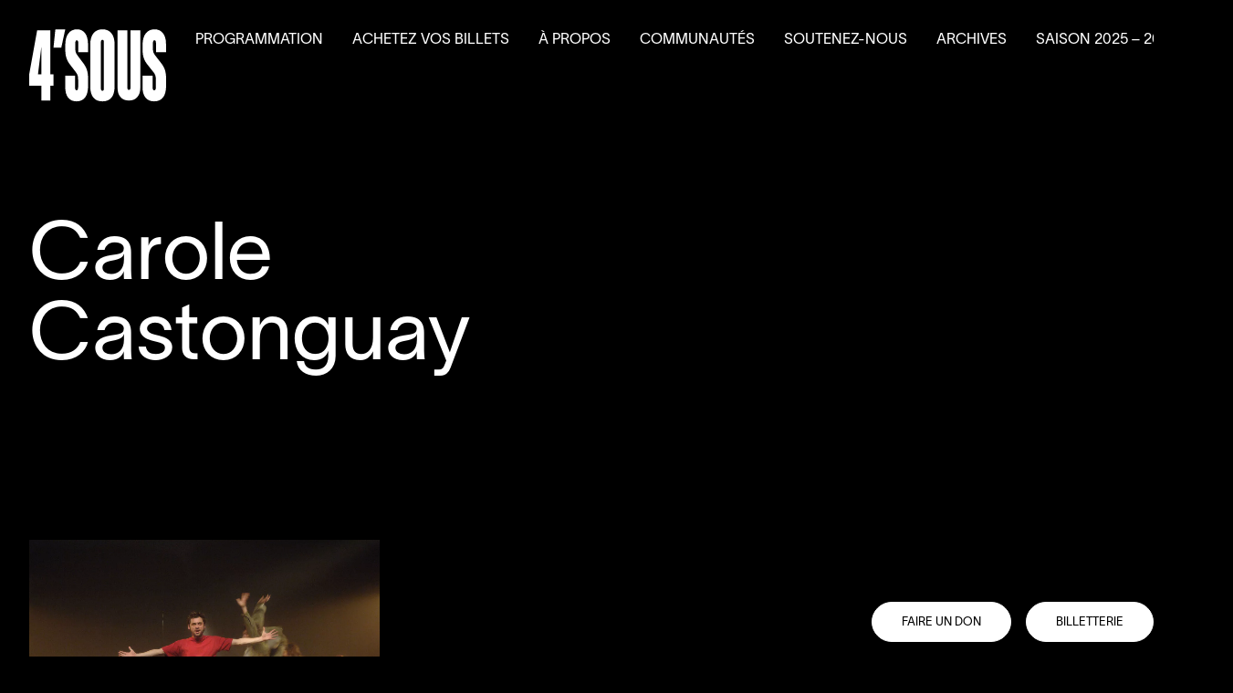

--- FILE ---
content_type: text/html
request_url: https://quatsous.com/artiste/carole-castonguay
body_size: 8930
content:
<!--

 /$$       /$$$$$$$$        /$$$$$$  /$$$$$$$$ /$$$$$$  /$$$$$$  /$$      /$$ /$$$$$$$$
| $$      | $$_____/       /$$__  $$| $$_____/|_  $$_/ /$$__  $$| $$$    /$$$| $$_____/
| $$      | $$            | $$  \__/| $$        | $$  | $$  \__/| $$$$  /$$$$| $$      
| $$      | $$$$$         |  $$$$$$ | $$$$$     | $$  |  $$$$$$ | $$ $$/$$ $$| $$$$$   
| $$      | $$__/          \____  $$| $$__/     | $$   \____  $$| $$  $$$| $$| $$__/   
| $$      | $$             /$$  \ $$| $$        | $$   /$$  \ $$| $$\  $ | $$| $$      
| $$$$$$$$| $$$$$$$$      |  $$$$$$/| $$$$$$$$ /$$$$$$|  $$$$$$/| $$ \/  | $$| $$$$$$$$
|________/|________/       \______/ |________/|______/ \______/ |__/     |__/|________/

LE SÉISME
studio@leseis.me

-->
<!DOCTYPE html><html lang="fr-CA" class="is-loading">
<head>
  <meta charset="UTF-8">
  <meta http-equiv="X-UA-Compatible" content="IE=edge">
  <meta name="viewport" content="width=device-width, initial-scale=1.0, maximum-scale=1.0, user-scalable=no">
  <link rel="apple-touch-icon" sizes="180x180" href="/apple-touch-icon.png">
  <link rel="icon" type="image/png" sizes="32x32" href="/favicon-32x32.png">
  <link rel="icon" type="image/png" sizes="16x16" href="/favicon-16x16.png">
  <link rel="manifest" href="/site.webmanifest">
  <link rel="mask-icon" href="/safari-pinned-tab.svg" color="#000000">
  <meta name="msapplication-TileColor" content="#000000">
  <meta name="theme-color" content="#ffffff">
  <link href="/assets/css/app.css?id=97ff276f0f8d6a4560a4ee13dedc7e38" rel="stylesheet">
<title>Carole Castonguay | Théâtre de Quat’Sous</title>
<script>dataLayer = [];
(function(w,d,s,l,i){w[l]=w[l]||[];w[l].push({'gtm.start':
new Date().getTime(),event:'gtm.js'});var f=d.getElementsByTagName(s)[0],
j=d.createElement(s),dl=l!='dataLayer'?'&l='+l:'';j.async=true;j.src=
'https://www.googletagmanager.com/gtm.js?id='+i+dl;f.parentNode.insertBefore(j,f);
})(window,document,'script','dataLayer','GTM-TJCH48Q');
</script><meta name="keywords" content="théâtre,montréal,créations,contemporaines,pièces de théâtre">
<meta name="description" content="Théâtre montréalais, intime et chaleureux qui présente des créations contemporaines d&#039;ici et d&#039;ailleurs.">
<meta name="referrer" content="no-referrer-when-downgrade">
<meta name="robots" content="all">
<meta content="fr_CA" property="og:locale">
<meta content="Théâtre de Quat’Sous" property="og:site_name">
<meta content="website" property="og:type">
<meta content="https://quatsous.com/artiste/carole-castonguay" property="og:url">
<meta content="Carole Castonguay" property="og:title">
<meta content="Théâtre montréalais, intime et chaleureux qui présente des créations contemporaines d&#039;ici et d&#039;ailleurs." property="og:description">
<meta content="https://quatsous.com/uploads/images/_1200x630_crop_center-center_82_none/4souscFrederiqueMenard-Aubin.jpg?mtime=1632156208" property="og:image">
<meta content="1200" property="og:image:width">
<meta content="630" property="og:image:height">
<meta content="https://www.instagram.com/theatre4sous/" property="og:see_also">
<meta content="http://www.youtube.com/user/quatsous" property="og:see_also">
<meta content="http://www.facebook.com/theatredequatsous" property="og:see_also">
<meta content="http://twitter.com/quatsous" property="og:see_also">
<link href="https://quatsous.com/artiste/carole-castonguay" rel="canonical">
<link href="https://quatsous.com" rel="home">
<link type="text/plain" href="https://quatsous.com/humans.txt" rel="author"></head><body class="page-artiste"><noscript><iframe src="https://www.googletagmanager.com/ns.html?id=GTM-TJCH48Q"
height="0" width="0" style="display:none;visibility:hidden"></iframe></noscript>

  <div data-barba="wrapper">
    <div data-barba="container" data-barba-namespace="page-artiste" class="content page-artiste">
      <div id="app"><div class="fixed bottom-0 right-0 z-40 text-right button-billetterie hidden lg:block">
  <div class="p-4 flex">
            <a href="https://www.zeffy.com/fr-CA/donation-form/aidez-nous-a-preserver-la-liberte-artistique-du-4sous-faites-un-don" target="_blank" class="pointer-events-auto button-sm button-sm-black button-sm-billetterie mr-4" data-content="Faire un don"><span>Faire un don</span></a>
            <a href="https://quatsous.tuxedobillet.com/" target="_blank" class="pointer-events-auto button-sm button-sm-black button-sm-billetterie" data-content="Billetterie"><span>Billetterie</span></a>
  </div>
</div><div>
  <section class="pt-40 pb-4 container-xl md:pt-60">
    <h1 class="text-4xl">
      <span>Carole</span><br>
      <span>Castonguay</span>
    </h1>
  </section><section class="py-20 md:py-40 reveal">
    <div class="container">
      <div class="flow-root">
        <div class="flex flex-wrap items-stretch -mx-4 -my-8 md:-my-10"><div class="w-full px-4 py-8 md:py-10 md:w-1/3">
            <a href="https://quatsous.com/programmation/dans-les-charbons" class="block image-scale">
              <div class="mb-4 overflow-hidden aspect-w-16 aspect-h-9"><picture class="block w-full h-full">
  <source data-srcset="https://quatsous.com/uploads/images/_2000x1325_crop_center-center_82_line/DansLesCharbons001_7429cYanickMacDonald.jpg.webp 2000w, https://quatsous.com/uploads/images/_1200x795_crop_center-center_82_line/DansLesCharbons001_7429cYanickMacDonald.jpg.webp 1200w" data-sizes="auto" type="image/webp" />
  <img class="lazyload" src="data:image/svg+xml,%3Csvg xmlns=%27http://www.w3.org/2000/svg%27 width=%272000%27 height=%271325%27 style=%27background:%23362819%27 /%3E" data-srcset="https://quatsous.com/uploads/images/_2000x1325_crop_center-center_82_line/DansLesCharbons001_7429cYanickMacDonald.jpg 2000w, https://quatsous.com/uploads/images/_1200x795_crop_center-center_82_line/DansLesCharbons001_7429cYanickMacDonald.jpg 1200w" data-sizes="auto" alt="Dans Les Charbons001 7429c Yanick Mac Donald">
</picture></div>
              <h4 class="mb-2 font-mono text-xs">Saison 2008-2009</h4>
              <h3 class="text-xl">Dans les charbons</h3>
              <div class="flow-root mt-4">
                <div class="flex flex-wrap items-center -m-4 text-sm"><div class="p-4">Costumes</div></div>
              </div>
            </a>
          </div></div>
      </div>
    </div>
  </section></div>
<footer class="relative z-10 hidden py-20 text-xs text-white bg-black whitespace-nowrap xl:block">
  <div class="container-xl">
    <div class="grid gap-16 grid-cols-footer">
      <div class="flex flex-col">
          <div>
            <a href="/" class="inline-block">
              <svg viewBox="0 0 186 98" fill="none" xmlns="http://www.w3.org/2000/svg" class="fill-current max-w-44 w-full">
                <path d="M16.5522 76.6441H0V60.9678L10.7959 1.23779H28.7002V60.9678H33V76.6441H28.7002V96.5416H16.5522V76.6441ZM16.5522 60.9678V24.0405H16.5L11.9313 60.9678H16.5522Z" />
                <path d="M35.5741 0H49L43.6294 24.7542H33L35.573 0H35.5741Z" />
                <path d="M49.001 78.9304V63.011H62.3091V78.9304C62.3091 81.4612 63.0484 82.7936 64.3684 82.7936C65.8993 82.7936 66.5332 81.0613 66.5332 78.3307V68.8721C66.5332 63.3438 65.5829 61.013 63.5758 58.4152L55.866 48.424C51.1125 42.2958 49.0532 36.8345 49.0532 27.7758V20.7822C49.0532 7.66045 55.1266 0 64.8968 0C73.7156 0 79.8945 6.79371 79.8945 19.9155V31.0392H66.6919V18.6501C66.6919 16.3193 66.1112 14.9198 64.738 14.9198C63.3649 14.9198 62.6255 16.1182 62.6255 19.1158V25.7766C62.6255 29.7726 63.2062 32.1705 65.3187 35.0352L72.8176 45.0265C77.2536 50.8876 80 55.8833 80 67.1399V76.9312C80 90.4528 74.5072 97.7792 64.2619 97.7792C54.0167 97.7792 49 90.1858 49 78.9292L49.001 78.9304Z" />
                <path d="M83 77.8638V19.9155C83 7.9262 88.9143 0 99.4726 0C110.031 0 116 7.52636 116 19.9155V77.8638C116 90.5186 110.583 97.7792 99.4726 97.7792C88.3622 97.7792 83 90.5186 83 77.8638ZM99.4726 83.3921C100.91 83.3921 101.518 82.1926 101.518 80.3945V17.3835C101.518 15.7183 100.91 14.3201 99.4726 14.3201C98.0354 14.3201 97.4276 15.5854 97.4276 17.3835V80.3945C97.4276 82.1926 98.0354 83.3921 99.4726 83.3921Z" />
                <path d="M120 79.0596V1.23779H133.377V79.1907C133.377 80.9 134.12 82.2136 135.5 82.2136C136.88 82.2136 137.623 80.8988 137.623 79.1907V1.23779H151V79.0584C151 89.8377 145.798 96.5416 135.5 96.5416C125.202 96.5416 120 89.8377 120 79.0584V79.0596Z" />
                <path d="M154.002 78.9304V63.011H167.739V78.9304C167.739 81.4612 168.503 82.7936 169.865 82.7936C171.445 82.7936 172.1 81.0613 172.1 78.3307V68.8721C172.1 63.3438 171.119 61.013 169.047 58.4152L161.087 48.424C156.182 42.2958 154.055 36.8345 154.055 27.7758V20.7822C154.055 7.66045 160.324 0 170.41 0C179.514 0 185.891 6.79371 185.891 19.9155V31.0392H172.263V18.6501C172.263 16.3193 171.663 14.9198 170.246 14.9198C168.828 14.9198 168.065 16.1182 168.065 19.1158V25.7766C168.065 29.7726 168.664 32.1705 170.845 35.0352L178.586 45.0265C183.165 50.8876 186 55.8833 186 67.1399V76.9312C186 90.4528 180.33 97.7792 169.754 97.7792C159.179 97.7792 154 90.1858 154 78.9292L154.002 78.9304Z" />
              </svg>
            </a>
          </div>
          <div class="flex flex-col items-start mt-auto text-sm leading-tight uppercase">
            <a href="https://goo.gl/maps/9Ny51AfLKq8CZQu37" target="_blank" class="transition-opacity duration-200 ease-out hover:opacity-60">
              <p class="mb-4">
                  Théâtre de Quat’Sous<br>
                  100, avenue des Pins Est,<br>
                  Montréal H2W 1N7
              </p>
            </a>
            <a href="tel:5148457277" target="_blank" class="transition-opacity duration-200 ease-out hover:opacity-60">
              <p>
                  Billetterie 514 845-7277
              </p>
            </a>
          </div>
      </div>
  
      <div>
        <div>
          <h5 class="mb-2 text-sm uppercase">Suivez-nous</h5>
          <div class="flex items-center space-x-4 font-mono uppercase ">
            <a href="https://www.facebook.com/theatredequatsous" target="_blank" class="transition-opacity duration-200 ease-out hover:opacity-60">Facebook</a>
            <a href="https://www.instagram.com/theatre4sous/" target="_blank" class="transition-opacity duration-200 ease-out hover:opacity-60">Instagram</a>
            <a href="https://www.youtube.com/user/quatsous" target="_blank" class="transition-opacity duration-200 ease-out hover:opacity-60">Youtube</a>
          </div>
        </div>
        <div class="mt-8">
          <h5 class="mb-2 text-sm uppercase">Infolettre</h5>
          <button class="button-sm button-sm-black button-sm-footer" data-content="Inscription" @click.prevent="newsletter = true"><span>Inscription</span></button>
        </div>
      </div><div class="grid flex-shrink grid-cols-3 col-span-1 gap-16"><div class="flex flex-col items-start"><h5 class="text-sm uppercase">Programmation</h5><a href="https://quatsous.com/programmation/saison-25-26" target="" class="transition-opacity duration-200 ease-out hover:opacity-60"><span>Saison <span class="numbers">2025</span> – <span class="numbers">2026</span></span></a><a href="https://quatsous.com/programmation/activites-paralleles" target="" class="transition-opacity duration-200 ease-out hover:opacity-60"><span>Activités parallèles</span></a><a href="https://quatsous.com/programmation/auditions-generales" target="" class="transition-opacity duration-200 ease-out hover:opacity-60"><span>Auditions générales</span></a></div><div class="flex flex-col items-start"><h5 class="text-sm uppercase">Achetez vos billets</h5><a href="https://quatsous.tuxedobillet.com/" target="_blank" class="transition-opacity duration-200 ease-out hover:opacity-60"><span>Billetterie</span></a><a href="https://quatsous.com/billetterie/tarifs-et-abonnements" target="" class="transition-opacity duration-200 ease-out hover:opacity-60"><span>Tarifs et forfaits</span></a><a href="https://quatsous.com/billetterie/volet-scolaire" target="" class="transition-opacity duration-200 ease-out hover:opacity-60"><span>Volet scolaire</span></a></div><div class="flex flex-col items-start"><h5 class="text-sm uppercase">À propos</h5><a href="https://quatsous.com/a-propos/mission-et-historique" target="" class="transition-opacity duration-200 ease-out hover:opacity-60"><span>Mission et historique</span></a><a href="https://quatsous.com/a-propos/equipe" target="" class="transition-opacity duration-200 ease-out hover:opacity-60"><span>Équipe</span></a><a href="https://quatsous.com/a-propos/ca" target="" class="transition-opacity duration-200 ease-out hover:opacity-60"><span>Conseil d’administration</span></a><a href="https://quatsous.com/nouvelles" target="" class="transition-opacity duration-200 ease-out hover:opacity-60"><span>Nouvelles</span></a><a href="https://quatsous.com/a-propos/salles" target="" class="transition-opacity duration-200 ease-out hover:opacity-60"><span>Salles et location</span></a><a href="https://quatsous.com/a-propos/partenaires" target="" class="transition-opacity duration-200 ease-out hover:opacity-60"><span>Partenaires</span></a><a href="https://quatsous.com/a-propos/nous-joindre" target="" class="transition-opacity duration-200 ease-out hover:opacity-60"><span>Nous joindre</span></a><a href="https://quatsous.com/a-propos/accessibilite" target="" class="transition-opacity duration-200 ease-out hover:opacity-60"><span>L’accessibilité au <span class="numbers">4</span>’<span class="caps">SOUS</span></span></a></div><div class="flex flex-col items-start"><h5 class="text-sm uppercase">Communautés</h5><a href="https://quatsous.com/communautes/le-tef-en-residence" target="" class="transition-opacity duration-200 ease-out hover:opacity-60"><span>Le Théâtre à&nbsp;l’eau froide en résidence</span></a></div><div class="flex flex-col items-start"><h5 class="text-sm uppercase">Soutenez-nous</h5><a href="https://quatsous.com/soutenez-nous/campagne-annuelle" target="" class="transition-opacity duration-200 ease-out hover:opacity-60"><span>Faire un&nbsp;don</span></a><a href="https://quatsous.com/soutenez-nous/dons-planifies" target="" class="transition-opacity duration-200 ease-out hover:opacity-60"><span>Dons planifiés</span></a><a href="https://quatsous.com/soutenez-nous/evenements-benefice" target="" class="transition-opacity duration-200 ease-out hover:opacity-60"><span>Événements-bénéfice</span></a><a href="https://quatsous.com/soutenez-nous/la-machine-a-4-sous" target="" class="transition-opacity duration-200 ease-out hover:opacity-60"><span>La Machine à&nbsp;<span class="numbers">4</span>’<span class="caps">SOUS</span></span></a></div><div class="flex flex-col items-start"><a href="https://quatsous.com/archives" target=""><span class="text-sm uppercase transition-opacity duration-200 ease-out hover:opacity-60">Archives</span></a></div><div class="flex flex-col items-start"><a href="https://quatsous.com/programmation/saison-25-26" target=""><span class="text-sm uppercase transition-opacity duration-200 ease-out hover:opacity-60">Saison <span class="numbers">2025</span> – <span class="numbers">2026</span></span></a></div><div class="self-end col-span-2"><img src="https://quatsous.com/uploads/images/partenaires.svg" alt="Partenaires" class="w-auto max-w-full mt-auto"></div>
        <div class="self-end"><img src="https://quatsous.com/uploads/logos/grand-partenaire.svg" alt="Grand partenaire" class="w-auto max-w-full"></div>
      </div>
    </div>
  </div>
</footer>

<footer class="relative z-10 py-10 text-xs text-white bg-black whitespace-nowrap xl:hidden">
  <div class="container-xl">
    <div class="flow-root">
      <div class="flex items-start justify-between py-4">
        <div>
          <a href="/" class="inline-block">
            <svg viewBox="0 0 186 98" fill="none" xmlns="http://www.w3.org/2000/svg" class="fill-current w-40">
              <path d="M16.5522 76.6441H0V60.9678L10.7959 1.23779H28.7002V60.9678H33V76.6441H28.7002V96.5416H16.5522V76.6441ZM16.5522 60.9678V24.0405H16.5L11.9313 60.9678H16.5522Z" />
              <path d="M35.5741 0H49L43.6294 24.7542H33L35.573 0H35.5741Z" />
              <path d="M49.001 78.9304V63.011H62.3091V78.9304C62.3091 81.4612 63.0484 82.7936 64.3684 82.7936C65.8993 82.7936 66.5332 81.0613 66.5332 78.3307V68.8721C66.5332 63.3438 65.5829 61.013 63.5758 58.4152L55.866 48.424C51.1125 42.2958 49.0532 36.8345 49.0532 27.7758V20.7822C49.0532 7.66045 55.1266 0 64.8968 0C73.7156 0 79.8945 6.79371 79.8945 19.9155V31.0392H66.6919V18.6501C66.6919 16.3193 66.1112 14.9198 64.738 14.9198C63.3649 14.9198 62.6255 16.1182 62.6255 19.1158V25.7766C62.6255 29.7726 63.2062 32.1705 65.3187 35.0352L72.8176 45.0265C77.2536 50.8876 80 55.8833 80 67.1399V76.9312C80 90.4528 74.5072 97.7792 64.2619 97.7792C54.0167 97.7792 49 90.1858 49 78.9292L49.001 78.9304Z" />
              <path d="M83 77.8638V19.9155C83 7.9262 88.9143 0 99.4726 0C110.031 0 116 7.52636 116 19.9155V77.8638C116 90.5186 110.583 97.7792 99.4726 97.7792C88.3622 97.7792 83 90.5186 83 77.8638ZM99.4726 83.3921C100.91 83.3921 101.518 82.1926 101.518 80.3945V17.3835C101.518 15.7183 100.91 14.3201 99.4726 14.3201C98.0354 14.3201 97.4276 15.5854 97.4276 17.3835V80.3945C97.4276 82.1926 98.0354 83.3921 99.4726 83.3921Z" />
              <path d="M120 79.0596V1.23779H133.377V79.1907C133.377 80.9 134.12 82.2136 135.5 82.2136C136.88 82.2136 137.623 80.8988 137.623 79.1907V1.23779H151V79.0584C151 89.8377 145.798 96.5416 135.5 96.5416C125.202 96.5416 120 89.8377 120 79.0584V79.0596Z" />
              <path d="M154.002 78.9304V63.011H167.739V78.9304C167.739 81.4612 168.503 82.7936 169.865 82.7936C171.445 82.7936 172.1 81.0613 172.1 78.3307V68.8721C172.1 63.3438 171.119 61.013 169.047 58.4152L161.087 48.424C156.182 42.2958 154.055 36.8345 154.055 27.7758V20.7822C154.055 7.66045 160.324 0 170.41 0C179.514 0 185.891 6.79371 185.891 19.9155V31.0392H172.263V18.6501C172.263 16.3193 171.663 14.9198 170.246 14.9198C168.828 14.9198 168.065 16.1182 168.065 19.1158V25.7766C168.065 29.7726 168.664 32.1705 170.845 35.0352L178.586 45.0265C183.165 50.8876 186 55.8833 186 67.1399V76.9312C186 90.4528 180.33 97.7792 169.754 97.7792C159.179 97.7792 154 90.1858 154 78.9292L154.002 78.9304Z" />
            </svg>
          </a>
        </div>
        <div class="w-32">
          <h5 class="mb-2 text-xs leading-tight uppercase">Suivez-nous</h5>
          <div class="flex flex-col items-start font-mono uppercase ">
            <a href="https://www.facebook.com/theatredequatsous" target="_blank" class="transition-opacity duration-200 ease-out hover:opacity-60">Facebook</a>
            <a href="https://www.instagram.com/theatre4sous/" target="_blank" class="transition-opacity duration-200 ease-out hover:opacity-60">Instagram</a>
            <a href="https://www.youtube.com/user/quatsous" target="_blank" class="transition-opacity duration-200 ease-out hover:opacity-60">Youtube</a>
          </div>
        </div>
        </div>

      <div class="flex items-start justify-between py-4">
        <div>
          <div class="text-xs leading-tight uppercase">
            <a href="https://goo.gl/maps/9Ny51AfLKq8CZQu37" target="_blank" class="transition-opacity duration-200 ease-out hover:opacity-60">
              <p class="mb-4">
                  Théâtre de Quat’Sous<br>
                  100, avenue des Pins Est,<br>
                  Montréal H2W 1N7
              </p>
            </a>
            <a href="tel:5148457277" target="_blank" class="transition-opacity duration-200 ease-out hover:opacity-60">
              <p>
                  Billetterie 514 845-7277
              </p>
            </a>
          </div>
        </div>
        <div class="w-32">
          <h5 class="mb-2 text-xs leading-tight uppercase">Infolettre</h5>
          <button class="button-sm button-sm-black button-sm-footer" data-content="Inscription" @click.prevent="newsletter = true"><span>Inscription</span></button>
        </div>
        </div>

      <div class="flex items-start justify-between py-4 ">
        <div class="self-end pr-4"><img src="https://quatsous.com/uploads/images/partenaires.svg" alt="Partenaires" class="w-auto max-w-full"></div>
        <div class="self-end flex-shrink-0 w-32"><img src="https://quatsous.com/uploads/logos/grand-partenaire.svg" alt="Grand partenaire" class="w-auto max-w-full pr-8"></div>
      </div>
    </div>
  </div>
</footer>

<transition :css="false" @enter="newsletterEnter" @leave="newsletterLeave">
  <div class="fixed inset-0 z-50 flex items-center justify-center p-4 text-xs bg-black cursor-pointer md:p-20 bg-opacity-20" v-if="newsletter" @click.self="newsletter = false" v-cloak>
    <div class="w-full p-4 text-black cursor-default md:w-1/3 bg-gray md:p-8">
      <h2 class="mb-8 text-xl">Infolettre</h2>
      <form :action="newsletterCat == 'newsletter' ? 'https://suivi.lnk01.com/oi/1/df39e774e3d766d3' : 'https://suivi.lnk01.com/oi/1/cae278e382b0903711226c193cfa4867'" class="flex flex-col items-start" target="_blank">
        <input type="hidden" name="form" value="1">
        <input type="hidden" name="iehack" value="☠">
        <div class="flow-root mb-4 md:mb-8">
          <div class="flex flex-wrap items-start -m-2 md:-m-4">
            <div class="w-full p-2 newsletter-checkbox md:p-4 md:w-1/2">
              <input type="radio" id="newsletter" name="newsletterCat" value="newsletter" v-model="newsletterCat">
              <label for="newsletter"><span>Infolettre du Quat’Sous</span></label>
            </div>
            <div class="w-full p-2 newsletter-checkbox md:p-4 md:w-1/2">
              <input type="radio" id="scolaire" name="newsletterCat" value="scolaire" v-model="newsletterCat">
              <label for="scolaire"><span>Infolettre destinée au milieu scolaire</span></label>
            </div>
          </div>
        </div>
        <input name="email" id="email-1" type="text" class="w-full p-2 mb-4 border-none rounded-none outline-none appearance-none focus:outline-none md:mb-8" placeholder="Courriel">
        <button type="submit" class="button-sm" data-content="Envoyer"><span>Envoyer</span></button>
      </form>
    </div>
  
  </div>
</transition><nav class="fixed inset-x-0 top-0 z-50 text-sm pointer-events-none md:p-4 nav headroom whitespace-nowrap">
  <div class="flex items-start justify-between w-full overflow-hidden nav-content">
    <div class="p-4">
      <a href="/" class="block pointer-events-auto">
        <svg viewBox="0 0 156 83" fill="none" xmlns="http://www.w3.org/2000/svg"  class="fill-current nav-logo">
          <path d="M13.8825 64.4135H0V51.2656L9.05466 1.16943H24.0711V51.2656H27.6774V64.4135H24.0711V81.1017H13.8825V64.4135ZM13.8825 51.2656V20.2943H13.8387L10.0069 51.2656H13.8825Z" />
          <path d="M29.8363 0.131348H41.0968L36.5924 20.893H27.6774L29.8355 0.131348H29.8363Z" />
          <path d="M41.0976 66.3311V52.9793H52.2592V66.3311C52.2592 68.4536 52.8793 69.5711 53.9864 69.5711C55.2704 69.5711 55.8021 68.1183 55.8021 65.828V57.8951C55.8021 53.2584 55.005 51.3035 53.3217 49.1247L46.8554 40.745C42.8686 35.6053 41.1414 31.0248 41.1414 23.4272V17.5616C41.1414 6.55624 46.2353 0.131348 54.4296 0.131348C61.826 0.131348 67.0083 5.8293 67.0083 16.8346V26.1642H55.9352V15.7734C55.9352 13.8185 55.4482 12.6448 54.2965 12.6448C53.1447 12.6448 52.5247 13.6498 52.5247 16.1639V21.7504C52.5247 25.1019 53.0116 27.113 54.7834 29.5157L61.0728 37.8955C64.7934 42.8113 67.0968 47.0012 67.0968 56.4422V64.6543C67.0968 75.995 62.49 82.1397 53.8971 82.1397C45.3043 82.1397 41.0968 75.7711 41.0968 66.33L41.0976 66.3311Z" />
          <path d="M69.6129 65.4365V16.8346C69.6129 6.77913 74.5733 0.131348 83.4287 0.131348C92.2841 0.131348 97.2903 6.44378 97.2903 16.8346V65.4365C97.2903 76.0502 92.7471 82.1397 83.4287 82.1397C74.1103 82.1397 69.6129 76.0502 69.6129 65.4365ZM83.4287 70.0731C84.6342 70.0731 85.1439 69.0671 85.1439 67.559V14.7111C85.1439 13.3144 84.6342 12.1417 83.4287 12.1417C82.2232 12.1417 81.7135 13.203 81.7135 14.7111V67.559C81.7135 69.0671 82.2232 70.0731 83.4287 70.0731Z" />
          <path d="M100.645 66.4393V1.16943H111.864V66.5493C111.864 67.9829 112.488 69.0846 113.645 69.0846C114.803 69.0846 115.426 67.9819 115.426 66.5493V1.16943H126.645V66.4383C126.645 75.4791 122.282 81.1017 113.645 81.1017C105.008 81.1017 100.645 75.4791 100.645 66.4383V66.4393Z" />
          <path d="M129.163 66.3311V52.9793H140.685V66.3311C140.685 68.4536 141.325 69.5711 142.467 69.5711C143.793 69.5711 144.342 68.1183 144.342 65.828V57.8951C144.342 53.2584 143.519 51.3035 141.781 49.1247L135.106 40.745C130.991 35.6053 129.207 31.0248 129.207 23.4272V17.5616C129.207 6.55624 134.465 0.131348 142.924 0.131348C150.56 0.131348 155.909 5.8293 155.909 16.8346V26.1642H144.478V15.7734C144.478 13.8185 143.976 12.6448 142.787 12.6448C141.598 12.6448 140.958 13.6498 140.958 16.1639V21.7504C140.958 25.1019 141.46 27.113 143.289 29.5157L149.782 37.8955C153.622 42.8113 156 47.0012 156 56.4422V64.6543C156 75.995 151.245 82.1397 142.375 82.1397C133.505 82.1397 129.161 75.7711 129.161 66.33L129.163 66.3311Z" />
        </svg>
          
        <svg viewBox="0 0 75 95" fill="none" xmlns="http://www.w3.org/2000/svg" class="hidden fill-current nav-logo-agora">
          <path d="M65.1974 27.77L60.0408 32.7727C64.0742 36.8055 67.1886 39.9704 67.8012 40.583V57.7861H7.19877V40.583C9.03676 38.7453 33.288 14.4465 37.4745 10.2096C38.4445 11.1795 40.4357 13.1703 42.9884 15.7227L48.1961 10.72L37.5255 0L0 37.5712V95H7.19877V64.9839H67.8012V95H75V37.5712L65.1974 27.77Z" />
        </svg>
      </a>
    </div>
    <div class="items-start hidden lg:flex"><div class="relative pointer-events-auto group" @mouseenter="navdropEnter($event, 'programmation')" @mouseleave="navdropLeave($event, 'programmation')">
        <span class="block p-4 uppercase cursor-default">Programmation</span>
        <div id="drop-programmation" class="absolute opacity-0 pointer-events-none whitespace-nowrap group-hover:pointer-events-auto nav-drop">
          <div class="flex flex-col px-4"><a href="https://quatsous.com/programmation/saison-25-26" target="" class="transition-opacity duration-200 ease-out hover:opacity-60"><span>Saison <span class="numbers">2025</span> – <span class="numbers">2026</span></span></a><a href="https://quatsous.com/programmation/activites-paralleles" target="" class="transition-opacity duration-200 ease-out hover:opacity-60"><span>Activités parallèles</span></a><a href="https://quatsous.com/programmation/auditions-generales" target="" class="transition-opacity duration-200 ease-out hover:opacity-60"><span>Auditions générales</span></a></div>
        </div>
      </div><div class="relative pointer-events-auto group" @mouseenter="navdropEnter($event, 'achetez-vos-billets')" @mouseleave="navdropLeave($event, 'achetez-vos-billets')">
        <span class="block p-4 uppercase cursor-default">Achetez vos billets</span>
        <div id="drop-achetez-vos-billets" class="absolute opacity-0 pointer-events-none whitespace-nowrap group-hover:pointer-events-auto nav-drop">
          <div class="flex flex-col px-4"><a href="https://quatsous.tuxedobillet.com/" target="_blank" class="transition-opacity duration-200 ease-out hover:opacity-60"><span>Billetterie</span></a><a href="https://quatsous.com/billetterie/tarifs-et-abonnements" target="" class="transition-opacity duration-200 ease-out hover:opacity-60"><span>Tarifs et forfaits</span></a><a href="https://quatsous.com/billetterie/volet-scolaire" target="" class="transition-opacity duration-200 ease-out hover:opacity-60"><span>Volet scolaire</span></a></div>
        </div>
      </div><div class="relative pointer-events-auto group" @mouseenter="navdropEnter($event, 'à-propos')" @mouseleave="navdropLeave($event, 'à-propos')">
        <span class="block p-4 uppercase cursor-default">À propos</span>
        <div id="drop-à-propos" class="absolute opacity-0 pointer-events-none whitespace-nowrap group-hover:pointer-events-auto nav-drop">
          <div class="flex flex-col px-4"><a href="https://quatsous.com/a-propos/mission-et-historique" target="" class="transition-opacity duration-200 ease-out hover:opacity-60"><span>Mission et historique</span></a><a href="https://quatsous.com/a-propos/equipe" target="" class="transition-opacity duration-200 ease-out hover:opacity-60"><span>Équipe</span></a><a href="https://quatsous.com/a-propos/ca" target="" class="transition-opacity duration-200 ease-out hover:opacity-60"><span>Conseil d’administration</span></a><a href="https://quatsous.com/nouvelles" target="" class="transition-opacity duration-200 ease-out hover:opacity-60"><span>Nouvelles</span></a><a href="https://quatsous.com/a-propos/salles" target="" class="transition-opacity duration-200 ease-out hover:opacity-60"><span>Salles et location</span></a><a href="https://quatsous.com/a-propos/partenaires" target="" class="transition-opacity duration-200 ease-out hover:opacity-60"><span>Partenaires</span></a><a href="https://quatsous.com/a-propos/nous-joindre" target="" class="transition-opacity duration-200 ease-out hover:opacity-60"><span>Nous joindre</span></a><a href="https://quatsous.com/a-propos/accessibilite" target="" class="transition-opacity duration-200 ease-out hover:opacity-60"><span>L’accessibilité au <span class="numbers">4</span>’<span class="caps">SOUS</span></span></a></div>
        </div>
      </div><div class="relative pointer-events-auto group" @mouseenter="navdropEnter($event, 'communautés')" @mouseleave="navdropLeave($event, 'communautés')">
        <span class="block p-4 uppercase cursor-default">Communautés</span>
        <div id="drop-communautés" class="absolute opacity-0 pointer-events-none whitespace-nowrap group-hover:pointer-events-auto nav-drop">
          <div class="flex flex-col px-4"><a href="https://quatsous.com/communautes/le-tef-en-residence" target="" class="transition-opacity duration-200 ease-out hover:opacity-60"><span>Le Théâtre à&nbsp;l’eau froide en résidence</span></a></div>
        </div>
      </div><div class="relative pointer-events-auto group" @mouseenter="navdropEnter($event, 'soutenez-nous')" @mouseleave="navdropLeave($event, 'soutenez-nous')">
        <span class="block p-4 uppercase cursor-default">Soutenez-nous</span>
        <div id="drop-soutenez-nous" class="absolute opacity-0 pointer-events-none whitespace-nowrap group-hover:pointer-events-auto nav-drop">
          <div class="flex flex-col px-4"><a href="https://quatsous.com/soutenez-nous/campagne-annuelle" target="" class="transition-opacity duration-200 ease-out hover:opacity-60"><span>Faire un&nbsp;don</span></a><a href="https://quatsous.com/soutenez-nous/dons-planifies" target="" class="transition-opacity duration-200 ease-out hover:opacity-60"><span>Dons planifiés</span></a><a href="https://quatsous.com/soutenez-nous/evenements-benefice" target="" class="transition-opacity duration-200 ease-out hover:opacity-60"><span>Événements-bénéfice</span></a><a href="https://quatsous.com/soutenez-nous/la-machine-a-4-sous" target="" class="transition-opacity duration-200 ease-out hover:opacity-60"><span>La Machine à&nbsp;<span class="numbers">4</span>’<span class="caps">SOUS</span></span></a></div>
        </div>
      </div><a href="https://quatsous.com/archives" target="" class="p-4 transition-opacity duration-200 ease-out pointer-events-auto hover:opacity-60"><span class="uppercase">Archives</span></a><a href="https://quatsous.com/programmation/saison-25-26" target="" class="p-4 transition-opacity duration-200 ease-out pointer-events-auto hover:opacity-60"><span class="uppercase">Saison <span class="numbers">2025</span> – <span class="numbers">2026</span></span></a></div>
    <div class="lg:hidden">
      <button class="block p-4 border-none rounded-none outline-none cursor-pointer pointer-events-auto apparence-none focus:outline-none" @click.prevent="navOpen = true">
        <svg width="48" height="19" viewBox="0 0 48 19" fill="none" xmlns="http://www.w3.org/2000/svg" class="stroke-current">
          <line y1="1.75" x2="47.4576" y2="1.75" stroke-width="2.5" />
          <line y1="17.1416" x2="47.4576" y2="17.1416" stroke-width="2.5" />
        </svg>
      </button>
    </div>
  </div>
</nav>

<transition @enter="navEnter" @leave="navLeave">
  <div class="fixed inset-0 flex flex-col w-full h-full text-white bg-black z-60 lg:hidden md:p-4 text-md" v-if="navOpen" v-cloak>
    <div class="flex items-start justify-between w-full">
      <div class="p-4">
        <a href="/" class="block">
          <svg viewBox="0 0 156 83" fill="none" xmlns="http://www.w3.org/2000/svg"  class="fill-current nav-logo">
            <path d="M13.8825 64.4135H0V51.2656L9.05466 1.16943H24.0711V51.2656H27.6774V64.4135H24.0711V81.1017H13.8825V64.4135ZM13.8825 51.2656V20.2943H13.8387L10.0069 51.2656H13.8825Z" />
            <path d="M29.8363 0.131348H41.0968L36.5924 20.893H27.6774L29.8355 0.131348H29.8363Z" />
            <path d="M41.0976 66.3311V52.9793H52.2592V66.3311C52.2592 68.4536 52.8793 69.5711 53.9864 69.5711C55.2704 69.5711 55.8021 68.1183 55.8021 65.828V57.8951C55.8021 53.2584 55.005 51.3035 53.3217 49.1247L46.8554 40.745C42.8686 35.6053 41.1414 31.0248 41.1414 23.4272V17.5616C41.1414 6.55624 46.2353 0.131348 54.4296 0.131348C61.826 0.131348 67.0083 5.8293 67.0083 16.8346V26.1642H55.9352V15.7734C55.9352 13.8185 55.4482 12.6448 54.2965 12.6448C53.1447 12.6448 52.5247 13.6498 52.5247 16.1639V21.7504C52.5247 25.1019 53.0116 27.113 54.7834 29.5157L61.0728 37.8955C64.7934 42.8113 67.0968 47.0012 67.0968 56.4422V64.6543C67.0968 75.995 62.49 82.1397 53.8971 82.1397C45.3043 82.1397 41.0968 75.7711 41.0968 66.33L41.0976 66.3311Z" />
            <path d="M69.6129 65.4365V16.8346C69.6129 6.77913 74.5733 0.131348 83.4287 0.131348C92.2841 0.131348 97.2903 6.44378 97.2903 16.8346V65.4365C97.2903 76.0502 92.7471 82.1397 83.4287 82.1397C74.1103 82.1397 69.6129 76.0502 69.6129 65.4365ZM83.4287 70.0731C84.6342 70.0731 85.1439 69.0671 85.1439 67.559V14.7111C85.1439 13.3144 84.6342 12.1417 83.4287 12.1417C82.2232 12.1417 81.7135 13.203 81.7135 14.7111V67.559C81.7135 69.0671 82.2232 70.0731 83.4287 70.0731Z" />
            <path d="M100.645 66.4393V1.16943H111.864V66.5493C111.864 67.9829 112.488 69.0846 113.645 69.0846C114.803 69.0846 115.426 67.9819 115.426 66.5493V1.16943H126.645V66.4383C126.645 75.4791 122.282 81.1017 113.645 81.1017C105.008 81.1017 100.645 75.4791 100.645 66.4383V66.4393Z" />
            <path d="M129.163 66.3311V52.9793H140.685V66.3311C140.685 68.4536 141.325 69.5711 142.467 69.5711C143.793 69.5711 144.342 68.1183 144.342 65.828V57.8951C144.342 53.2584 143.519 51.3035 141.781 49.1247L135.106 40.745C130.991 35.6053 129.207 31.0248 129.207 23.4272V17.5616C129.207 6.55624 134.465 0.131348 142.924 0.131348C150.56 0.131348 155.909 5.8293 155.909 16.8346V26.1642H144.478V15.7734C144.478 13.8185 143.976 12.6448 142.787 12.6448C141.598 12.6448 140.958 13.6498 140.958 16.1639V21.7504C140.958 25.1019 141.46 27.113 143.289 29.5157L149.782 37.8955C153.622 42.8113 156 47.0012 156 56.4422V64.6543C156 75.995 151.245 82.1397 142.375 82.1397C133.505 82.1397 129.161 75.7711 129.161 66.33L129.163 66.3311Z" />
          </svg>
          <svg viewBox="0 0 75 95" fill="none" xmlns="http://www.w3.org/2000/svg" class="hidden fill-current nav-logo-agora">
            <path d="M65.1974 27.77L60.0408 32.7727C64.0742 36.8055 67.1886 39.9704 67.8012 40.583V57.7861H7.19877V40.583C9.03676 38.7453 33.288 14.4465 37.4745 10.2096C38.4445 11.1795 40.4357 13.1703 42.9884 15.7227L48.1961 10.72L37.5255 0L0 37.5712V95H7.19877V64.9839H67.8012V95H75V37.5712L65.1974 27.77Z" />
          </svg>
        </a>
      </div>
      <button class="block p-4 border-none rounded-none outline-none cursor-pointer apparence-none focus:outline-none" @click.prevent="navOpen = false">
        <svg width="50" height="19" viewBox="0 0 50 19" fill="none" xmlns="http://www.w3.org/2000/svg" class="stroke-current">
          <line x1="0.62328" y1="16.8081" x2="48.0809" y2="1.80812" stroke-width="2.5" />
          <line x1="1.38563" y1="1.81097" x2="48.8432" y2="17.2026" stroke-width="2.5" />
        </svg>
      </button>
    </div>
    <div class="flex flex-col flex-1 mt-4 overflow-y-auto nav-mobile-content">
      <div class="flex-1 pb-4"><div class="nav-mobile">
          <div class="flex items-start justify-between p-4 space-x-8" @click.prevent="clickDrawer(1)">
            <span class="leading-none uppercase cursor-default">Programmation</span>
            <div>
              <svg width="16" height="9" viewBox="0 0 16 9" fill="none" xmlns="http://www.w3.org/2000/svg" class="transition-transform duration-150 ease-out transform stroke-current" :class="{'rotate-180' : open.includes(1) }">
                <path fill-rule="evenodd" clip-rule="evenodd" d="M8.07111 7.43504L1.35359 0.717532L0.646484 1.42464L8.07111 8.84926L15.4957 1.42464L14.7886 0.717529L8.07111 7.43504Z" />
              </svg>
            </div>
          </div>
          <transition @enter="contentEnter" @leave="contentLeave">
            <div class="overflow-hidden" v-if="open.includes(1)" :data-index="1" v-cloak>
              <div id="drop-mobile-programmation" class="pb-4 whitespace-nowrap">
                <div class="flex flex-col px-4"><a href="https://quatsous.com/programmation/saison-25-26" target="" class="transition-opacity duration-200 ease-out hover:opacity-60 mb-1"><span>Saison <span class="numbers">2025</span> – <span class="numbers">2026</span></span></a><a href="https://quatsous.com/programmation/activites-paralleles" target="" class="transition-opacity duration-200 ease-out hover:opacity-60 mb-1"><span>Activités parallèles</span></a><a href="https://quatsous.com/programmation/auditions-generales" target="" class="transition-opacity duration-200 ease-out hover:opacity-60"><span>Auditions générales</span></a></div>
              </div>
            </div>
          </transition>
        </div><div class="nav-mobile">
          <div class="flex items-start justify-between p-4 space-x-8" @click.prevent="clickDrawer(2)">
            <span class="leading-none uppercase cursor-default">Achetez vos billets</span>
            <div>
              <svg width="16" height="9" viewBox="0 0 16 9" fill="none" xmlns="http://www.w3.org/2000/svg" class="transition-transform duration-150 ease-out transform stroke-current" :class="{'rotate-180' : open.includes(2) }">
                <path fill-rule="evenodd" clip-rule="evenodd" d="M8.07111 7.43504L1.35359 0.717532L0.646484 1.42464L8.07111 8.84926L15.4957 1.42464L14.7886 0.717529L8.07111 7.43504Z" />
              </svg>
            </div>
          </div>
          <transition @enter="contentEnter" @leave="contentLeave">
            <div class="overflow-hidden" v-if="open.includes(2)" :data-index="2" v-cloak>
              <div id="drop-mobile-achetez-vos-billets" class="pb-4 whitespace-nowrap">
                <div class="flex flex-col px-4"><a href="https://quatsous.tuxedobillet.com/" target="_blank" class="transition-opacity duration-200 ease-out hover:opacity-60 mb-1"><span>Billetterie</span></a><a href="https://quatsous.com/billetterie/tarifs-et-abonnements" target="" class="transition-opacity duration-200 ease-out hover:opacity-60 mb-1"><span>Tarifs et forfaits</span></a><a href="https://quatsous.com/billetterie/volet-scolaire" target="" class="transition-opacity duration-200 ease-out hover:opacity-60"><span>Volet scolaire</span></a></div>
              </div>
            </div>
          </transition>
        </div><div class="nav-mobile">
          <div class="flex items-start justify-between p-4 space-x-8" @click.prevent="clickDrawer(3)">
            <span class="leading-none uppercase cursor-default">À propos</span>
            <div>
              <svg width="16" height="9" viewBox="0 0 16 9" fill="none" xmlns="http://www.w3.org/2000/svg" class="transition-transform duration-150 ease-out transform stroke-current" :class="{'rotate-180' : open.includes(3) }">
                <path fill-rule="evenodd" clip-rule="evenodd" d="M8.07111 7.43504L1.35359 0.717532L0.646484 1.42464L8.07111 8.84926L15.4957 1.42464L14.7886 0.717529L8.07111 7.43504Z" />
              </svg>
            </div>
          </div>
          <transition @enter="contentEnter" @leave="contentLeave">
            <div class="overflow-hidden" v-if="open.includes(3)" :data-index="3" v-cloak>
              <div id="drop-mobile-à-propos" class="pb-4 whitespace-nowrap">
                <div class="flex flex-col px-4"><a href="https://quatsous.com/a-propos/mission-et-historique" target="" class="transition-opacity duration-200 ease-out hover:opacity-60 mb-1"><span>Mission et historique</span></a><a href="https://quatsous.com/a-propos/equipe" target="" class="transition-opacity duration-200 ease-out hover:opacity-60 mb-1"><span>Équipe</span></a><a href="https://quatsous.com/a-propos/ca" target="" class="transition-opacity duration-200 ease-out hover:opacity-60 mb-1"><span>Conseil d’administration</span></a><a href="https://quatsous.com/nouvelles" target="" class="transition-opacity duration-200 ease-out hover:opacity-60 mb-1"><span>Nouvelles</span></a><a href="https://quatsous.com/a-propos/salles" target="" class="transition-opacity duration-200 ease-out hover:opacity-60 mb-1"><span>Salles et location</span></a><a href="https://quatsous.com/a-propos/partenaires" target="" class="transition-opacity duration-200 ease-out hover:opacity-60 mb-1"><span>Partenaires</span></a><a href="https://quatsous.com/a-propos/nous-joindre" target="" class="transition-opacity duration-200 ease-out hover:opacity-60 mb-1"><span>Nous joindre</span></a><a href="https://quatsous.com/a-propos/accessibilite" target="" class="transition-opacity duration-200 ease-out hover:opacity-60"><span>L’accessibilité au <span class="numbers">4</span>’<span class="caps">SOUS</span></span></a></div>
              </div>
            </div>
          </transition>
        </div><div class="nav-mobile">
          <div class="flex items-start justify-between p-4 space-x-8" @click.prevent="clickDrawer(4)">
            <span class="leading-none uppercase cursor-default">Communautés</span>
            <div>
              <svg width="16" height="9" viewBox="0 0 16 9" fill="none" xmlns="http://www.w3.org/2000/svg" class="transition-transform duration-150 ease-out transform stroke-current" :class="{'rotate-180' : open.includes(4) }">
                <path fill-rule="evenodd" clip-rule="evenodd" d="M8.07111 7.43504L1.35359 0.717532L0.646484 1.42464L8.07111 8.84926L15.4957 1.42464L14.7886 0.717529L8.07111 7.43504Z" />
              </svg>
            </div>
          </div>
          <transition @enter="contentEnter" @leave="contentLeave">
            <div class="overflow-hidden" v-if="open.includes(4)" :data-index="4" v-cloak>
              <div id="drop-mobile-communautés" class="pb-4 whitespace-nowrap">
                <div class="flex flex-col px-4"><a href="https://quatsous.com/communautes/le-tef-en-residence" target="" class="transition-opacity duration-200 ease-out hover:opacity-60"><span>Le Théâtre à&nbsp;l’eau froide en résidence</span></a></div>
              </div>
            </div>
          </transition>
        </div><div class="nav-mobile">
          <div class="flex items-start justify-between p-4 space-x-8" @click.prevent="clickDrawer(5)">
            <span class="leading-none uppercase cursor-default">Soutenez-nous</span>
            <div>
              <svg width="16" height="9" viewBox="0 0 16 9" fill="none" xmlns="http://www.w3.org/2000/svg" class="transition-transform duration-150 ease-out transform stroke-current" :class="{'rotate-180' : open.includes(5) }">
                <path fill-rule="evenodd" clip-rule="evenodd" d="M8.07111 7.43504L1.35359 0.717532L0.646484 1.42464L8.07111 8.84926L15.4957 1.42464L14.7886 0.717529L8.07111 7.43504Z" />
              </svg>
            </div>
          </div>
          <transition @enter="contentEnter" @leave="contentLeave">
            <div class="overflow-hidden" v-if="open.includes(5)" :data-index="5" v-cloak>
              <div id="drop-mobile-soutenez-nous" class="pb-4 whitespace-nowrap">
                <div class="flex flex-col px-4"><a href="https://quatsous.com/soutenez-nous/campagne-annuelle" target="" class="transition-opacity duration-200 ease-out hover:opacity-60 mb-1"><span>Faire un&nbsp;don</span></a><a href="https://quatsous.com/soutenez-nous/dons-planifies" target="" class="transition-opacity duration-200 ease-out hover:opacity-60 mb-1"><span>Dons planifiés</span></a><a href="https://quatsous.com/soutenez-nous/evenements-benefice" target="" class="transition-opacity duration-200 ease-out hover:opacity-60 mb-1"><span>Événements-bénéfice</span></a><a href="https://quatsous.com/soutenez-nous/la-machine-a-4-sous" target="" class="transition-opacity duration-200 ease-out hover:opacity-60"><span>La Machine à&nbsp;<span class="numbers">4</span>’<span class="caps">SOUS</span></span></a></div>
              </div>
            </div>
          </transition>
        </div><a href="https://quatsous.com/archives" target="" class="block p-4 transition-opacity duration-200 ease-out pointer-events-auto hover:opacity-60"><span class="uppercase">Archives</span></a><a href="https://quatsous.com/programmation/saison-25-26" target="" class="block p-4 transition-opacity duration-200 ease-out pointer-events-auto hover:opacity-60"><span class="uppercase">Saison <span class="numbers">2025</span> – <span class="numbers">2026</span></span></a></div>
      <div class="flex p-4">
                        <a href="https://www.zeffy.com/fr-CA/donation-form/aidez-nous-a-preserver-la-liberte-artistique-du-4sous-faites-un-don" target="_blank" class="button-sm button-sm-white button-sm-billetterie mr-4" data-content="Faire un don"><span>Faire un don</span></a>
                        <a href="https://quatsous.tuxedobillet.com/" target="_blank" class="button-sm button-sm-white button-sm-billetterie" data-content="Billetterie"><span>Billetterie</span></a>
      </div>
    </div>
  </div>
</transition></div>
    </div>
  </div>
  <div class="fixed inset-0 z-50 flex items-center justify-center text-white bg-black loading">
    <svg width="75" height="96" viewBox="0 0 75 96" fill="none" xmlns="http://www.w3.org/2000/svg" class="fill-current loading-logo">
      <path id="logo-full" d="M34.8418 2.78826L37.6291 0.349335L74.9098 37.8042V95.2931H0V37.8042L34.8418 2.78826Z" />
    </svg>
  </div>
  <div class="fixed inset-x-0 top-0 z-50 loader">
    <div class="loader-inner"></div>
  </div>
  <script type="text/javascript" src="/assets/js/app.js?id=508d2f61e5ab406ca0f9d71770e32464"></script>
<script type="application/ld+json">{"@context":"http://schema.org","@graph":[{"@type":"WebPage","author":{"@id":"https://quatsous.com/#identity"},"copyrightHolder":{"@id":"https://quatsous.com/#identity"},"copyrightYear":"2021","creator":{"@id":"https://quatsous.com/#creator"},"dateModified":"2021-11-15T10:55:05-05:00","datePublished":"2021-11-15T10:55:00-05:00","description":"Théâtre montréalais, intime et chaleureux qui présente des créations contemporaines d'ici et d'ailleurs.","headline":"Carole Castonguay","image":{"@type":"ImageObject","url":"https://quatsous.com/uploads/images/_1200x630_crop_center-center_82_none/4souscFrederiqueMenard-Aubin.jpg?mtime=1632156208"},"inLanguage":"fr-ca","mainEntityOfPage":"https://quatsous.com/artiste/carole-castonguay","name":"Carole Castonguay","publisher":{"@id":"https://quatsous.com/#creator"},"url":"https://quatsous.com/artiste/carole-castonguay"},{"@id":"https://quatsous.com/#identity","@type":"LocalBusiness","alternateName":"4'SOUS","name":"Théâtre de Quat’Sous","priceRange":"$","sameAs":["http://twitter.com/quatsous","http://www.facebook.com/theatredequatsous","http://www.youtube.com/user/quatsous","https://www.instagram.com/theatre4sous/"],"url":"https://quatsous.com"},{"@id":"#creator","@type":"Organization"},{"@type":"BreadcrumbList","description":"Breadcrumbs list","itemListElement":[{"@type":"ListItem","item":"https://quatsous.com","name":"Accueil","position":1},{"@type":"ListItem","item":"https://quatsous.com/artiste/carole-castonguay","name":"Carole Castonguay","position":2}],"name":"Breadcrumbs"}]}</script><script defer src="https://static.cloudflareinsights.com/beacon.min.js/vcd15cbe7772f49c399c6a5babf22c1241717689176015" integrity="sha512-ZpsOmlRQV6y907TI0dKBHq9Md29nnaEIPlkf84rnaERnq6zvWvPUqr2ft8M1aS28oN72PdrCzSjY4U6VaAw1EQ==" data-cf-beacon='{"version":"2024.11.0","token":"4e97ffa510bd4778aecf9da2576a126b","r":1,"server_timing":{"name":{"cfCacheStatus":true,"cfEdge":true,"cfExtPri":true,"cfL4":true,"cfOrigin":true,"cfSpeedBrain":true},"location_startswith":null}}' crossorigin="anonymous"></script>
</body>
</html>